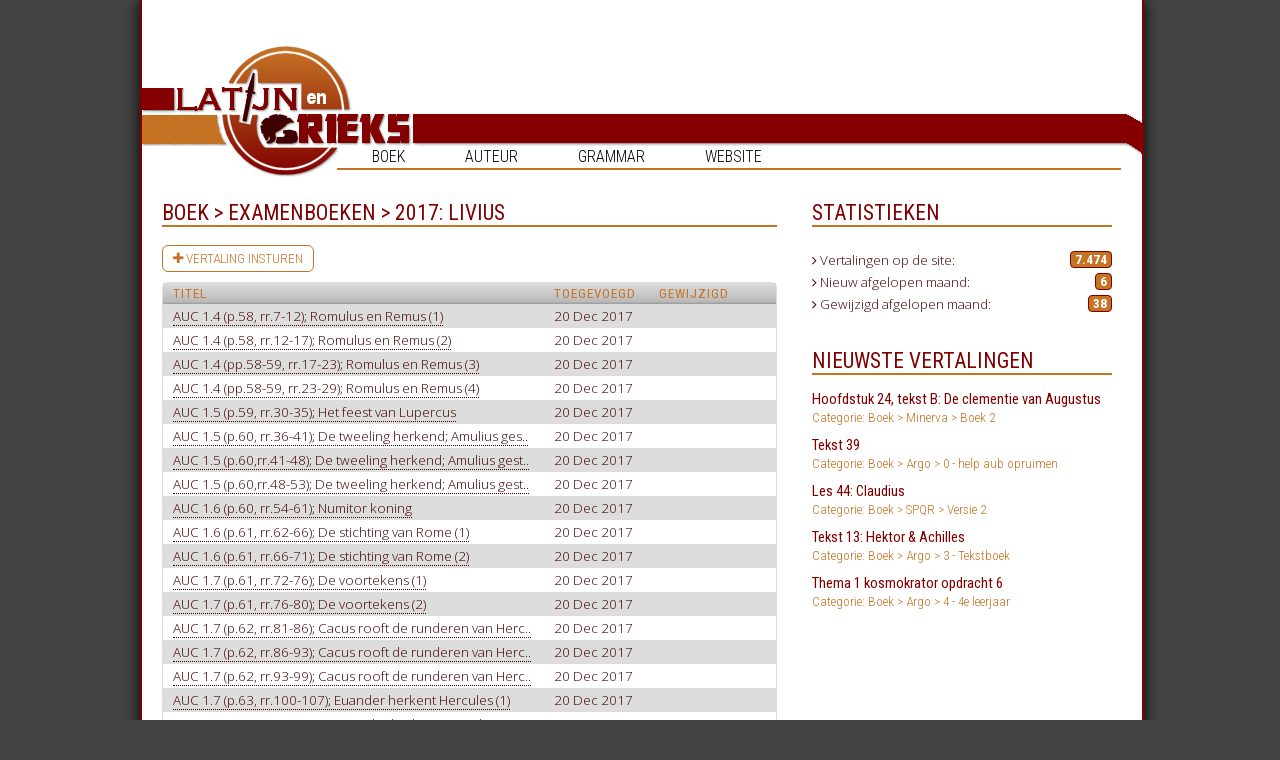

--- FILE ---
content_type: text/html; charset=UTF-8
request_url: https://www.latijnengrieks.com/categorie/examenboeken-2017_livius
body_size: 7104
content:
<!doctype html>

<html>
<head>
<title>Latijn en Grieks . com | Vertalingen van Latijn en Grieks -</title>
<meta name="Language" content="Dutch">
<meta name="Expires" content="7 Days">
<meta name="Robots" content="All">
<meta http-equiv="imagetoolbar" content="no">
<link rel="stylesheet" type="text/css" href="/stylejs/styles.css?2">
<link href='https://fonts.googleapis.com/css?family=Open+Sans:400,300,700' rel='stylesheet' type='text/css'>
<link href='https://fonts.googleapis.com/css?family=Roboto+Condensed:400,300,700' rel='stylesheet' type='text/css'>

<link href="/stylejs/dropdown.css" media="screen" rel="stylesheet" type="text/css" />
<link href="/stylejs/dropdown_theme.css" media="screen" rel="stylesheet" type="text/css" />
<link href="//netdna.bootstrapcdn.com/font-awesome/3.2.1/css/font-awesome.css" rel="stylesheet">

<!-- OUD Global site tag (gtag.js) - Google Analytics -->
<script async src="https://www.googletagmanager.com/gtag/js?id=UA-6565773-1"></script>
<script>
  window.dataLayer = window.dataLayer || [];
  function gtag(){dataLayer.push(arguments);}
  gtag('js', new Date());

  gtag('config', 'UA-6565773-1');
</script>
<!-- Einde Global site tag (gtag.js) - Google Analytics -->

<!-- Global site tag (gtag.js) - Google Analytics -->
<script async src="https://www.googletagmanager.com/gtag/js?id=G-SZGE5J32CG"></script>
<script>
  window.dataLayer = window.dataLayer || [];
  function gtag(){dataLayer.push(arguments);}
  gtag('js', new Date());

  gtag('config', 'G-SZGE5J32CG');
</script>
	
<script src="https://code.jquery.com/jquery-1.10.1.min.js"></script>
<script language="javascript" type="text/javascript" src="/stylejs/scripts.js"></script>
<script language="javascript" type="text/javascript">if(navigator.userAgent.toLowerCase().indexOf("msie")>-1){document.writeln('<link rel="stylesheet" type="text/css" href="/stylejs/styles_ie.css" />');}</script>

<script type="text/javascript" src="//s3-eu-west-1.amazonaws.com/nextdaymedia-ads/videoblaster/latijnengrieks.js"></script>	



    <!-- BEGIN TAG COOKIES NEXT DAY -->
<script>window.ndmtag = window.ndmtag || {};window.ndmtag.cmd = window.ndmtag.cmd || [];</script>
<script async src="https://oneline.nextday.media/static/tags/6005af87275c78571a08880a.js"></script>

	
	<script>
	window.ndmCmpConfig = {
		forceLocale: 'nl',
		customColor: '#800000',
		privacyPolicy: "/disclaimer"
	};
	
	// Define tags
        ndmtag.cmd.push(function() {
            
            ndmtag.defineAdSlot("latijnengrieks.com-front-728x90-atf", {
                type: "appnexus",
                id: 4558207,
                size: [728,90]
            });

            ndmtag.defineAdSlot("latijnengrieks.com-front-300x600", {
                type: "appnexus",
                id: 4558220,
                size: [300,600],
                promoSizes: [[300,250]],
                promoAlignment: "center"
            });

            ndmtag.defineAdSlot("latijnengrieks.com-front-728x90-btf", {
                type: "appnexus",
                id: 9730157,
                size: [728,90]
            });
			
			ndmtag.defineAdSlot("latijnengrieks.com-ros-native", {
                type: "appnexus",
                id: 10944024,
                size: [250,250]
            });
	});
</script>
    <!-- END TAG -->

	    <!-- BEGIN PIXEL TAG -->
<script type="text/javascript" src="https://tags.crwdcntrl.net/c/13663/cc.js?ns=_cc13663" id="LOTCC_13663"></script>
<script type="text/javascript" language="javascript">_cc13663.bcp();</script>		
	    <!-- END PIXEL TAG -->
	
</head>
<body class="category">
    
	<!-- BEGIN TAG Pushup Billboard NEXT DAY -->
   <script src="//ads.nextday.media/pushup-billboard/latijnengrieks.js"></script>
    <!-- END TAG -->
	
<div class="main-container">	
	<div class="mainmenu">
		<ul id="nav" class="dropdown dropdown-horizontal">
			<li>Boek
				<ul>
					<li>Grieks <i class="icon icon-angle-right"></i><ul><li>Argo<i class="icon icon-angle-right"></i><ul><li><a href="/categorie/argo-random">0 - help aub opruimen</a></li><li><a href="/categorie/argo-hulpboek1">1 - Hulpboek 1</a></li><li><a href="/categorie/argo-hulpboek2">2 - Hulpboek 2</a></li><li><a href="/categorie/argo-tekstboek">3 - Tekstboek</a></li><li><a href="/categorie/argo-4eleerjaar">4 - 4e leerjaar</a></li><li><a href="/categorie/argo-5eleerjaar">5 - 5e leerjaar</a></li></ul></li><li>Aurora Grieks<i class="icon icon-angle-right"></i><ul><li><a href="/categorie/aurora_grieks-2e_jaar">2e Jaar</a></li><li><a href="/categorie/aurora_grieks-3e_jaar_1">3e Jaar</a></li></ul></li><li><a href="/categorie/basis">Basis</a></li><li>Chaire<i class="icon icon-angle-right"></i><ul><li><a href="/categorie/chaire-taalboek_1">Taalboek 1</a></li><li><a href="/categorie/chaire-taalboek_2">Taalboek 2</a></li><li><a href="/categorie/chaire-tekstboek_1">Tekstboek 1</a></li><li><a href="/categorie/chaire-tekstboek_2">Tekstboek 2</a></li></ul></li><li>Epauxe<i class="icon icon-angle-right"></i><ul><li><a href="/categorie/epauxe-2e_jaar_2">2e Jaar</a></li><li><a href="/categorie/epauxe-3e_jaar_2">3e Jaar</a></li></ul></li><li>Examenboeken<i class="icon icon-angle-right"></i><ul><li><a href="/categorie/examenboeken_1-2014_plato">2014: Plato</a></li><li><a href="/categorie/examenboeken_1-2018_homerus">2018: Homerus</a></li></ul></li><li>Gephyra<i class="icon icon-angle-right"></i><ul><li><a href="/categorie/gephyra-2e_jaar_3">2e Jaar</a></li><li><a href="/categorie/gephyra-3e_jaar_3">3e Jaar</a></li></ul></li><li>Hellenike<i class="icon icon-angle-right"></i><ul><li><a href="/categorie/hellenike-boek_7">Boek 1</a></li><li><a href="/categorie/hellenike-boek_2_2">Boek 2</a></li><li><a href="/categorie/hellenike-boek_17">Boek 3</a></li><li><a href="/categorie/hellenike-boek_4_3">Boek 4</a></li></ul></li><li>Kosmos<i class="icon icon-angle-right"></i><ul><li><a href="/categorie/kosmos-nieuwe_druk_1">Nieuwe druk</a></li><li><a href="/categorie/kosmos-oude_druk_1">Oude druk</a></li></ul></li><li><a href="/categorie/methodos_grieks">Methodos Grieks</a></li><li>Pallas<i class="icon icon-angle-right"></i><ul><li><a href="/categorie/pallas-druk_1_boek_1">Druk 1: boek 1</a></li><li><a href="/categorie/pallas-druk_1_boek_2">Druk 1: boek 2</a></li><li><a href="/categorie/pallas-druk_1_boek_3">Druk 1: boek 3</a></li><li><a href="/categorie/pallas-druk_2_boek_1">Druk 2: boek 1</a></li><li><a href="/categorie/pallas-druk_2_boek_2">Druk 2: boek 2</a></li><li><a href="/categorie/pallas-druk_2_boek_3">Druk 2: boek 3</a></li><li><a href="/categorie/pallas-druk_3_boek_1">Druk 3: boek 1</a></li><li><a href="/categorie/pallas-druk_4_boek_1">Druk 4: Boek 1</a></li><li><a href="/categorie/pallas-druk_5_boek_2">Druk 5: boek 2</a></li><li><a href="/categorie/pallas-druk_5_boek_3">Druk 5: boek 3</a></li></ul></li><li><a href="/categorie/stathmoi">Stathmoi</a></li><li>Thalassa<i class="icon icon-angle-right"></i><ul><li><a href="/categorie/thalassa-thalassa_1">Thalassa 1</a></li><li><a href="/categorie/thalassa-thalassa_2">Thalassa 2</a></li></ul></li><li><a href="/categorie/tirocinium_graecum">Tirocinium Graecum</a></li><li><a href="/categorie/xenophon_1">Xenophon</a></li></ul></li><li>Latijn <i class="icon icon-angle-right"></i><ul><li>Ascensus<i class="icon icon-angle-right"></i><ul><li><a href="/categorie/ascensus-3e_jaar">3e Jaar</a></li><li><a href="/categorie/ascensus-4e_jaar">4e Jaar</a></li></ul></li><li><a href="/categorie/atrium">Atrium</a></li><li>Aurora Latijn<i class="icon icon-angle-right"></i><ul><li><a href="/categorie/aurora_latijn-1e_jaar">1e Jaar</a></li><li><a href="/categorie/aurora_latijn-2e_jaar_1">2e Jaar</a></li></ul></li><li>Bello Gallico<i class="icon icon-angle-right"></i><ul><li><a href="/categorie/bello_gallico-boek_1">Boek 1</a></li><li><a href="/categorie/bello_gallico-boek_2">Boek 2</a></li><li><a href="/categorie/bello_gallico-boek_3">Boek 3</a></li><li><a href="/categorie/bello_gallico-boek_4">Boek 4</a></li><li><a href="/categorie/bello_gallico-boek_5">Boek 5</a></li><li><a href="/categorie/bello_gallico-boek_6">Boek 6</a></li></ul></li><li>Caesar<i class="icon icon-angle-right"></i><ul><li><a href="/categorie/caesar2-lesboek_1">Lesboek 1</a></li><li><a href="/categorie/caesar2-lesboek_2">Lesboek 2</a></li></ul></li><li>Disco<i class="icon icon-angle-right"></i><ul><li><a href="/categorie/disco-boek_18">Boek 1</a></li><li><a href="/categorie/disco-boek_19">Boek 2</a></li></ul></li><li>Examenboeken<i class="icon icon-angle-right"></i><ul><li><a href="/categorie/examenboeken-2004_vita_activa">2004: Vita Activa</a></li><li><a href="/categorie/examenboeken-2005_mythe_en_moraal">2005: Mythe en Moraal</a></li><li><a href="/categorie/examenboeken-2006_eeuwige_haat_rome_en_carthago">2006: Eeuwige haat: ..</a></li><li><a href="/categorie/examenboeken-2007_aeneas_vergilius">2007: Aeneas Vergilius</a></li><li><a href="/categorie/examenboeken-2008_seneca_en_tacitus">2008: Seneca en Taci..</a></li><li><a href="/categorie/examenboeken-2009_ovidius_als_verteller">2009: Ovidius als ve..</a></li><li><a href="/categorie/examenboeken-2010_cicero">2010: Cicero</a></li><li><a href="/categorie/examenboeken-2011_vergilius">2011: Vergilius</a></li><li><a href="/categorie/examenboeken-2012_livius">2012: Livius</a></li><li><a href="/categorie/examenboeken-2014_ovidius">2014: Ovidius</a></li><li><a href="/categorie/examenboeken-2015_cicero_plinius">2015: Cicero Plinius</a></li><li><a href="/categorie/examenboeken-2016_vergilius">2016: Vergilius</a></li><li><a href="/categorie/examenboeken-2017_livius">2017: Livius</a></li><li><a href="/categorie/examenboeken-2018_cicero_en_seneca">2018: Cicero en Seneca</a></li></ul></li><li><a href="/categorie/fabulae">Fabulae</a></li><li>Fortuna<i class="icon icon-angle-right"></i><ul><li><a href="/categorie/fortuna-boek_1_1">Boek 1</a></li><li><a href="/categorie/fortuna-boek_1_nieuwe_druk">Boek 1 nieuwe druk</a></li><li><a href="/categorie/fortuna-boek_2_1">Boek 2</a></li><li><a href="/categorie/fortuna-boek_2_nieuwe_druk">Boek 2 nieuwe druk</a></li><li><a href="/categorie/fortuna-boek_3_1">Boek 3</a></li><li><a href="/categorie/fortuna-boek_3_nieuwe_druk">Boek 3 nieuwe druk</a></li></ul></li><li><a href="/categorie/lego">Lego</a></li><li><a href="/categorie/liefde_lust_en_leven">Liefde, lust en leven</a></li><li>Lingua Latina<i class="icon icon-angle-right"></i><ul><li><a href="/categorie/lingua_latina-boek_8">Boek 1</a></li><li><a href="/categorie/lingua_latina-boek_9">Boek 2</a></li><li><a href="/categorie/lingua_latina-boek_16">Boek 3</a></li></ul></li><li>Minerva<i class="icon icon-angle-right"></i><ul><li><a href="/categorie/minerva-boek_26">Boek 1</a></li><li><a href="/categorie/minerva-boek_27">Boek 2</a></li></ul></li><li><a href="/categorie/optio">Optio</a></li><li><a href="/categorie/ovidius_en_caesar">Ovidius en Caesar</a></li><li>Pegasus<i class="icon icon-angle-right"></i><ul><li><a href="/categorie/pegasus-boek_25">Boek 1</a></li></ul></li><li><a href="/categorie/perystilium">Perystilium</a></li><li>Phoenix<i class="icon icon-angle-right"></i><ul><li><a href="/categorie/phoenix-boek_10">Boek 1</a></li><li><a href="/categorie/phoenix-boek_11">Boek 2</a></li><li><a href="/categorie/phoenix-boek_3_2">Boek 3</a></li><li><a href="/categorie/phoenix-boek_4_1">Boek 4</a></li></ul></li><li><a href="/categorie/redde_rationem">Redde Rationem</a></li><li>Roma<i class="icon icon-angle-right"></i><ul><li><a href="/categorie/roma-boek_12">Boek 1</a></li><li><a href="/categorie/roma-boek_13">Boek 2</a></li></ul></li><li><a href="/categorie/sapientia">Sapientia</a></li><li>SPQR<i class="icon icon-angle-right"></i><ul><li><a href="/categorie/spqr-spqrversie1">Versie 1</a></li><li><a href="/categorie/spqr-spqrversie2">Versie 2</a></li></ul></li><li>Studium<i class="icon icon-angle-right"></i><ul><li><a href="/categorie/studium-boek_14">Boek 1</a></li><li><a href="/categorie/studium-boek_15">Boek 2</a></li></ul></li><li>Tablinum<i class="icon icon-angle-right"></i><ul><li><a href="/categorie/tablinum-nieuwe_druk">Nieuwe Druk</a></li><li><a href="/categorie/tablinum-oude_druk">Oude Druk</a></li></ul></li><li><a href="/categorie/tirocinium_latinum">Tirocinium Latinum</a></li><li>Tolle lege<i class="icon icon-angle-right"></i><ul><li><a href="/categorie/tolle_lege_1-boek_23">Boek 1</a></li><li><a href="/categorie/tolle_lege_1-boek_24">Boek 2</a></li></ul></li><li><a href="/categorie/transitorium">Transitorium</a></li><li><a href="/categorie/vestibulum">Vestibulum</a></li><li>Via Latina<i class="icon icon-angle-right"></i><ul><li><a href="/categorie/via_latina-boek_1">Boek 1</a></li><li><a href="/categorie/via_latina-boek_2">Boek 2</a></li></ul></li><li>Via Nova<i class="icon icon-angle-right"></i><ul><li><a href="/categorie/via_nova-boek_1_oude_druk">Boek 1 (Oude Druk)</a></li><li><a href="/categorie/via_nova-boek_1_urbs">Boek 1 Urbs</a></li><li><a href="/categorie/via_nova-boek_2_oude_druk">Boek 2 (Oude Druk)</a></li><li><a href="/categorie/via_nova-boek_2_imperium">Boek 2 Imperium</a></li><li><a href="/categorie/via_nova-boek_3_3">Boek 3</a></li><li><a href="/categorie/via_nova-boek_4_2">Boek 4</a></li></ul></li><li>Vivat Roma<i class="icon icon-angle-right"></i><ul><li><a href="/categorie/vivat_roma-boek_20">Boek 1</a></li><li><a href="/categorie/vivat_roma-boek_21">Boek 2</a></li></ul></li></ul></li> 
				</ul>
			</li>

			<li>Auteur
				<ul>
					<li><a href="/categorie/aisopos">Aisopos</a></li><li><a href="/categorie/caesar">Caesar</a></li><li><a href="/categorie/catullus">Catullus</a></li><li><a href="/categorie/cicero">Cicero</a></li><li><a href="/categorie/demosthenes">Demosthenes</a></li><li><a href="/categorie/herodotos">Herodotos</a></li><li><a href="/categorie/homeros">Homeros</a></li><li><a href="/categorie/horatius">Horatius</a></li><li><a href="/categorie/loukios">Loukios</a></li><li><a href="/categorie/lysias">Lysias</a></li><li><a href="/categorie/martialis">Martialis</a></li><li><a href="/categorie/onbekend_verhalen">Onbekend (ver..</a></li><li><a href="/categorie/ovidius">Ovidius</a></li><li><a href="/categorie/plato">Plato</a></li><li><a href="/categorie/plinius">Plinius</a></li><li><a href="/categorie/propertius">Propertius</a></li><li><a href="/categorie/seneca">Seneca</a></li><li><a href="/categorie/sophocles">Sophocles</a></li><li><a href="/categorie/suetonius">Suetonius</a></li><li><a href="/categorie/sulpicia">Sulpicia</a></li><li><a href="/categorie/tacitus">Tacitus</a></li><li><a href="/categorie/vergilius">Vergilius</a></li><li><a href="/categorie/xenophon">Xenophon</a></li>				</ul>
			</li>

			<li>Grammar
				<ul>
					<li><a href="/categorie/algemeen">Algemeen</a></li><li><a href="/categorie/grieks">Grieks</a></li><li><a href="/categorie/latijn">Latijn</a></li>				</ul>
			</li>
			
	<!-- 	<li><a href="http://forum.latijnengrieks.com/index.php">Forum</a></li> -->
			<li>Website
				<ul>
				<li><a href="/gezocht">Gezocht</a></li><li><a href="/disclaimer">Disclaimer</a></li><li><a href="/bewerken/toevoegen">Insturen</a></li><li><a href="/gastenboek">Gastenboek</a></li><li><a href="/faq">FAQ</a></li><li><a href="/contact">Contact</a></li>				</ul>
			</li>
	</div>
	
	<a name="top"></a>
	    
	<div id="bigbanner" style="left:250px;"> 
<!-- BEGIN JS TAG - Latijnengrieks.com - Front - 970x250 < - DO NOT MODIFY -->
    <div id="latijnengrieks.com-front-728x90-atf">
        <script>
            ndmtag.cmd.push(function() {
                ndmtag.display("latijnengrieks.com-front-728x90-atf");
            })
        </script>
    </div>
<!-- END TAG -->
	</div>
	
	<div id="header_lef"><img src="/graphics/header_lef.png" width="80" height="58" alt="Latijn en Grieks.com" title=""></div>
	<div id="header_mid"><a href="/" target="_top" style="border:0;"><img src="/graphics/header_mid.png" width="130" height="131" alt="Latijn en Grieks.com" title="Home"></a></div>
	<div id="header_rig"><img src="/graphics/header_rig.png" width="790" height="40" alt="Latijn en Grieks.com" title=""></div>
	
	<div id="menulijn">&nbsp;</div>
	
	<div id="overall" style="overflow: hidden;">

    	
    	
    	<div id="content"  class="heightExtra" style="float: left;" >  	
    	<!-- hier begint de mooie inhoud //-->
    	
    	
    	<!-- hier eindigt de mooie inhoud //-->
    	
    	
    	<h2>Boek&nbsp;&gt;&nbsp;Examenboeken&nbsp;&gt;&nbsp;2017: Livius</h2>

<div class="buttons"><a class="button" href="/bewerken/toevoegen/153"><i class="icon-plus"></i> Vertaling insturen</a></div><table class='striped' cellspacing="0">
<tr><td class="kopje" width="60%">Titel</td><td class="kopje" width="15%">Toegevoegd</td><td class="kopje" width="15%">Gewijzigd</td></tr>
<tr><tr>
				<td><a href="/vertaling/examenboeken-2017_livius/auc_14_p58_rr7-12_romulus_en_remus_1" target="_top" title="">AUC 1.4 (p.58, rr.7-12); Romulus en Remus (1)</a></td>
				<td>20 Dec 2017</td>
				<td nowrap="nowrap">&nbsp;</td>
			</tr>
<tr>
				<td><a href="/vertaling/examenboeken-2017_livius/auc_14_p58_rr12-17_romulus_en_remus_2" target="_top" title="">AUC 1.4 (p.58, rr.12-17); Romulus en Remus (2)</a></td>
				<td>20 Dec 2017</td>
				<td nowrap="nowrap">&nbsp;</td>
			</tr>
<tr>
				<td><a href="/vertaling/examenboeken-2017_livius/auc_14_pp58-59_rr17-23_romulus_en_remus_3" target="_top" title="">AUC 1.4 (pp.58-59, rr.17-23); Romulus en Remus (3)</a></td>
				<td>20 Dec 2017</td>
				<td nowrap="nowrap">&nbsp;</td>
			</tr>
<tr>
				<td><a href="/vertaling/examenboeken-2017_livius/auc_14_pp58-59_rr23-29_romulus_en_remus_4" target="_top" title="">AUC 1.4 (pp.58-59, rr.23-29); Romulus en Remus (4)</a></td>
				<td>20 Dec 2017</td>
				<td nowrap="nowrap">&nbsp;</td>
			</tr>
<tr>
				<td><a href="/vertaling/examenboeken-2017_livius/auc_15_p59_rr30-35_het_feest_van_lupercus" target="_top" title="">AUC 1.5 (p.59, rr.30-35); Het feest van Lupercus</a></td>
				<td>20 Dec 2017</td>
				<td nowrap="nowrap">&nbsp;</td>
			</tr>
<tr>
				<td><a href="/vertaling/examenboeken-2017_livius/auc_15_p60_rr36-41_de_tweeling_herkend_amulius_gestraft_1" target="_top" title="AUC 1.5 (p.60, rr.36-41); De tweeling herkend; Amulius gestraft (1)">AUC 1.5 (p.60, rr.36-41); De tweeling herkend; Amulius ges..</a></td>
				<td>20 Dec 2017</td>
				<td nowrap="nowrap">&nbsp;</td>
			</tr>
<tr>
				<td><a href="/vertaling/examenboeken-2017_livius/auc_15_p60rr41-48_de_tweeling_herkend_amulius_gestraft_2" target="_top" title="AUC 1.5 (p.60,rr.41-48); De tweeling herkend; Amulius gestraft (2)">AUC 1.5 (p.60,rr.41-48); De tweeling herkend; Amulius gest..</a></td>
				<td>20 Dec 2017</td>
				<td nowrap="nowrap">&nbsp;</td>
			</tr>
<tr>
				<td><a href="/vertaling/examenboeken-2017_livius/auc_15_p60rr48-53_de_tweeling_herkend_amulius_gestraft_3" target="_top" title="AUC 1.5 (p.60,rr.48-53); De tweeling herkend; Amulius gestraft (3)">AUC 1.5 (p.60,rr.48-53); De tweeling herkend; Amulius gest..</a></td>
				<td>20 Dec 2017</td>
				<td nowrap="nowrap">&nbsp;</td>
			</tr>
<tr>
				<td><a href="/vertaling/examenboeken-2017_livius/auc_16_p60_rr54-61_numitor_koning" target="_top" title="">AUC 1.6 (p.60, rr.54-61); Numitor koning</a></td>
				<td>20 Dec 2017</td>
				<td nowrap="nowrap">&nbsp;</td>
			</tr>
<tr>
				<td><a href="/vertaling/examenboeken-2017_livius/auc_16_p61_rr62-66_de_stichting_van_rome_1" target="_top" title="">AUC 1.6 (p.61, rr.62-66); De stichting van Rome (1)</a></td>
				<td>20 Dec 2017</td>
				<td nowrap="nowrap">&nbsp;</td>
			</tr>
<tr>
				<td><a href="/vertaling/examenboeken-2017_livius/auc_16_p61_rr66-71_de_stichting_van_rome_2" target="_top" title="">AUC 1.6 (p.61, rr.66-71); De stichting van Rome (2)</a></td>
				<td>20 Dec 2017</td>
				<td nowrap="nowrap">&nbsp;</td>
			</tr>
<tr>
				<td><a href="/vertaling/examenboeken-2017_livius/auc_17_p61_rr72-76_de_voortekens_1" target="_top" title="">AUC 1.7 (p.61, rr.72-76); De voortekens (1)</a></td>
				<td>20 Dec 2017</td>
				<td nowrap="nowrap">&nbsp;</td>
			</tr>
<tr>
				<td><a href="/vertaling/examenboeken-2017_livius/auc_17_p61_rr76-80_de_voortekens_2" target="_top" title="">AUC 1.7 (p.61, rr.76-80); De voortekens (2)</a></td>
				<td>20 Dec 2017</td>
				<td nowrap="nowrap">&nbsp;</td>
			</tr>
<tr>
				<td><a href="/vertaling/examenboeken-2017_livius/auc_17_p62_rr81-86_cacus_rooft_de_runderen_van_hercules_1" target="_top" title="AUC 1.7 (p.62, rr.81-86); Cacus rooft de runderen van Hercules (1)">AUC 1.7 (p.62, rr.81-86); Cacus rooft de runderen van Herc..</a></td>
				<td>20 Dec 2017</td>
				<td nowrap="nowrap">&nbsp;</td>
			</tr>
<tr>
				<td><a href="/vertaling/examenboeken-2017_livius/auc_17_p62_rr86-93_cacus_rooft_de_runderen_van_hercules_2" target="_top" title="AUC 1.7 (p.62, rr.86-93); Cacus rooft de runderen van Hercules (2)">AUC 1.7 (p.62, rr.86-93); Cacus rooft de runderen van Herc..</a></td>
				<td>20 Dec 2017</td>
				<td nowrap="nowrap">&nbsp;</td>
			</tr>
<tr>
				<td><a href="/vertaling/examenboeken-2017_livius/auc_17_p62_rr93-99_cacus_rooft_de_runderen_van_hercules_3" target="_top" title="AUC 1.7 (p.62, rr.93-99); Cacus rooft de runderen van Hercules (3)">AUC 1.7 (p.62, rr.93-99); Cacus rooft de runderen van Herc..</a></td>
				<td>20 Dec 2017</td>
				<td nowrap="nowrap">&nbsp;</td>
			</tr>
<tr>
				<td><a href="/vertaling/examenboeken-2017_livius/auc_17_p63_rr100-107_euander_herkent_hercules_1" target="_top" title="">AUC 1.7 (p.63, rr.100-107); Euander herkent Hercules (1)</a></td>
				<td>20 Dec 2017</td>
				<td nowrap="nowrap">&nbsp;</td>
			</tr>
<tr>
				<td><a href="/vertaling/examenboeken-2017_livius/auc_17_p63_rr_107-112_euander_herkent_hercules_2" target="_top" title="">AUC 1.7 (p.63, rr. 107-112); Euander herkent Hercules (2)</a></td>
				<td>20 Dec 2017</td>
				<td nowrap="nowrap">&nbsp;</td>
			</tr>
<tr>
				<td><a href="/vertaling/examenboeken-2017_livius/auc_112_p66_rr143-148_de_strijd_tussen_sabijnen_en_romeinen_1" target="_top" title="AUC 1.12 (p.66, rr.143-148); De strijd tussen Sabijnen en Romeinen (1)">AUC 1.12 (p.66, rr.143-148); De strijd tussen Sabijnen en ..</a></td>
				<td>20 Dec 2017</td>
				<td nowrap="nowrap">&nbsp;</td>
			</tr>
<tr>
				<td><a href="/vertaling/examenboeken-2017_livius/auc_112_p66_rr148-155_de_strijd_tussen_sabijnen_en_romeinen_2" target="_top" title="AUC 1.12 (p.66, rr.148-155); De strijd tussen Sabijnen en Romeinen (2)">AUC 1.12 (p.66, rr.148-155); De strijd tussen Sabijnen en ..</a></td>
				<td>20 Dec 2017</td>
				<td nowrap="nowrap">&nbsp;</td>
			</tr>
<tr>
				<td><a href="/vertaling/examenboeken-2017_livius/auc_112_p66_rr_155-159_de_strijd_tussen_sabijnen_en_romeinen_3" target="_top" title="AUC 1.12 (p.66, rr. 155-159); De strijd tussen Sabijnen en Romeinen (3)">AUC 1.12 (p.66, rr. 155-159); De strijd tussen Sabijnen en..</a></td>
				<td>20 Dec 2017</td>
				<td nowrap="nowrap">&nbsp;</td>
			</tr>
<tr>
				<td><a href="/vertaling/examenboeken-2017_livius/auc_112_p67_rr_160-165_het_optreden_van_mettius_curtius_1" target="_top" title="AUC 1.12 (p.67, rr. 160-165); Het optreden van Mettius Curtius (1)">AUC 1.12 (p.67, rr. 160-165); Het optreden van Mettius Cur..</a></td>
				<td>20 Dec 2017</td>
				<td nowrap="nowrap">&nbsp;</td>
			</tr>
<tr>
				<td><a href="/vertaling/examenboeken-2017_livius/auc_112_p67_rr165-171_het_optreden_van_mettius_curtius_2" target="_top" title="AUC 1.12 (p.67, rr.165-171); Het optreden van Mettius Curtius (2)">AUC 1.12 (p.67, rr.165-171); Het optreden van Mettius Curt..</a></td>
				<td>20 Dec 2017</td>
				<td nowrap="nowrap">&nbsp;</td>
			</tr>
<tr>
				<td><a href="/vertaling/examenboeken-2017_livius/auc_115_p70_rr208-215_romulusrsquo_daden" target="_top" title="">AUC 1.15 (p.70, rr.208-215); Romulus&rsquo; daden</a></td>
				<td>20 Dec 2017</td>
				<td nowrap="nowrap">&nbsp;</td>
			</tr>
<tr>
				<td><a href="/vertaling/examenboeken-2017_livius/auc_116_p71_rr216-223_zijn_dood_en_apotheose_1" target="_top" title="">AUC 1.16 (p.71, rr.216-223); Zijn dood en apotheose (1)</a></td>
				<td>20 Dec 2017</td>
				<td nowrap="nowrap">&nbsp;</td>
			</tr>
<tr>
				<td><a href="/vertaling/examenboeken-2017_livius/auc_116_p71_rr223-228_zijn_dood_en_apotheose_2" target="_top" title="">AUC 1.16 (p.71, rr.223-228); Zijn dood en apotheose (2)</a></td>
				<td>20 Dec 2017</td>
				<td nowrap="nowrap">&nbsp;</td>
			</tr>
<tr>
				<td><a href="/vertaling/examenboeken-2017_livius/auc_116_p71_rr229-233_proculus_iulius_redt_de_situatie_1" target="_top" title="AUC 1.16 (p.71, rr.229-233); Proculus Iulius redt de situatie (1)">AUC 1.16 (p.71, rr.229-233); Proculus Iulius redt de situa..</a></td>
				<td>20 Dec 2017</td>
				<td nowrap="nowrap">&nbsp;</td>
			</tr>
<tr>
				<td><a href="/vertaling/examenboeken-2017_livius/auc_116_p71_rr233-238_proculus_julius_redt_de_situatie_2" target="_top" title="AUC 1.16 (p.71, rr.233-238); Proculus Julius redt de situatie (2)">AUC 1.16 (p.71, rr.233-238); Proculus Julius redt de situa..</a></td>
				<td>20 Dec 2017</td>
				<td nowrap="nowrap">&nbsp;</td>
			</tr>
<tr>
				<td><a href="/vertaling/examenboeken-2017_livius/auc_134_p112_rr107-111_lucumo_1" target="_top" title="">AUC 1.34 (p.112, rr.107-111); Lucumo (1)</a></td>
				<td>20 Dec 2017</td>
				<td nowrap="nowrap">&nbsp;</td>
			</tr>
<tr>
				<td><a href="/vertaling/examenboeken-2017_livius/auc_134_p112_rr111-116_lucumo_2" target="_top" title="">AUC 1.34 (p.112, rr.111-116); Lucumo  (2)</a></td>
				<td>20 Dec 2017</td>
				<td nowrap="nowrap">&nbsp;</td>
			</tr>
<tr>
				<td><a href="/vertaling/examenboeken-2017_livius/auc_134_p112_rr117-122_tanaquil_de_vrouw_achter_tarquinius_1" target="_top" title="AUC 1.34 (p.112, rr.117-122); Tanaquil: de vrouw achter Tarquinius (1)">AUC 1.34 (p.112, rr.117-122); Tanaquil: de vrouw achter Ta..</a></td>
				<td>20 Dec 2017</td>
				<td nowrap="nowrap">&nbsp;</td>
			</tr>
<tr>
				<td><a href="/vertaling/examenboeken-2017_livius/auc_134_p112_rr122-128_tanaquil_de_vrouw_achter_tarquinius_2" target="_top" title="AUC 1.34 (p.112, rr.122-128); Tanaquil: de vrouw achter Tarquinius (2)">AUC 1.34 (p.112, rr.122-128); Tanaquil: de vrouw achter Ta..</a></td>
				<td>20 Dec 2017</td>
				<td nowrap="nowrap">&nbsp;</td>
			</tr>
<tr>
				<td><a href="/vertaling/examenboeken-2017_livius/auc_134_p113_rr129-136_een_voorteken" target="_top" title="">AUC 1.34 (p.113, rr.129-136); Een voorteken</a></td>
				<td>20 Dec 2017</td>
				<td nowrap="nowrap">&nbsp;</td>
			</tr>
<tr>
				<td><a href="/vertaling/examenboeken-2017_livius/auc_134_p114_rr137-145_een_nieuw_leven_een_nieuwe_naam" target="_top" title="AUC 1.34 (p.114, rr.137-145); Een nieuw leven, een nieuwe naam">AUC 1.34 (p.114, rr.137-145); Een nieuw leven, een nieuwe ..</a></td>
				<td>20 Dec 2017</td>
				<td nowrap="nowrap">&nbsp;</td>
			</tr>
<tr>
				<td><a href="/vertaling/examenboeken-2017_livius/auc_139_p114_rr146-151_het_wonderteken_1" target="_top" title="">AUC 1.39 (p.114, rr.146-151); Het wonderteken (1)</a></td>
				<td>20 Dec 2017</td>
				<td nowrap="nowrap">&nbsp;</td>
			</tr>
<tr>
				<td><a href="/vertaling/examenboeken-2017_livius/auc_139_p114_rr151-155_het_wonderteken_2" target="_top" title="">AUC 1.39 (p.114, rr.151-155); Het wonderteken (2)</a></td>
				<td>20 Dec 2017</td>
				<td nowrap="nowrap">&nbsp;</td>
			</tr>
<tr>
				<td><a href="/vertaling/examenboeken-2017_livius/auc_139_p115_rr156-160_de_gevolgen_voor_servius" target="_top" title="">AUC 1.39 (p.115, rr.156-160); De gevolgen voor Servius</a></td>
				<td>20 Dec 2017</td>
				<td nowrap="nowrap">&nbsp;</td>
			</tr>
<tr>
				<td><a href="/vertaling/examenboeken-2017_livius/auc_139_p115_rr161-168_serviusrsquo_afkomst" target="_top" title="">AUC 1.39 (p.115, rr.161-168); Servius&rsquo; afkomst</a></td>
				<td>20 Dec 2017</td>
				<td nowrap="nowrap">&nbsp;</td>
			</tr>
<tr>
				<td><a href="/vertaling/examenboeken-2017_livius/auc_145_p116_rr176-181_de_tempel_van_diana_2" target="_top" title="">AUC 1.45 (p.116, rr.176-181); De tempel van Diana (2)</a></td>
				<td>20 Dec 2017</td>
				<td nowrap="nowrap">&nbsp;</td>
			</tr>
<tr>
				<td><a href="/vertaling/examenboeken-2017_livius/auc_145_p116_rr181-187_de_tempel_van_diana_3" target="_top" title="">AUC 1.45 (p.116, rr.181-187); De tempel van Diana (3)</a></td>
				<td>20 Dec 2017</td>
				<td nowrap="nowrap">&nbsp;</td>
			</tr>
<tr>
				<td><a href="/vertaling/examenboeken-2017_livius/auc_145_p116_rr187-194_de_tempel_van_diana_4" target="_top" title="">AUC 1.45 (p.116, rr.187-194); De tempel van Diana (4)</a></td>
				<td>20 Dec 2017</td>
				<td nowrap="nowrap">&nbsp;</td>
			</tr>
<tr>
				<td><a href="/vertaling/examenboeken-2017_livius/auc_145_pp115-116_rr170-176_de_tempel_van_diana_1" target="_top" title="">AUC 1.45 (pp.115-116, rr.170-176); De tempel van Diana (1)</a></td>
				<td>20 Dec 2017</td>
				<td nowrap="nowrap">&nbsp;</td>
			</tr>
<tr>
				<td><a href="/vertaling/examenboeken-2017_livius/auc_156_p117_rr195-205_bouwactiviteiten_en_kolonisatie" target="_top" title="AUC 1.56 (p.117, rr.195-205); Bouwactiviteiten en kolonisatie">AUC 1.56 (p.117, rr.195-205); Bouwactiviteiten en kolonisa..</a></td>
				<td>20 Dec 2017</td>
				<td nowrap="nowrap">&nbsp;</td>
			</tr>
<tr>
				<td><a href="/vertaling/examenboeken-2017_livius/auc_156_p117_rr206-212_een_verontrustend_voorteken" target="_top" title="">AUC 1.56 (p.117, rr.206-212); Een verontrustend voorteken</a></td>
				<td>20 Dec 2017</td>
				<td nowrap="nowrap">&nbsp;</td>
			</tr>
<tr>
				<td><a href="/vertaling/examenboeken-2017_livius/auc_156_p118_rr213-218_raadpleging_orakel_delphi_1" target="_top" title="">AUC 1.56 (p.118, rr.213-218); Raadpleging orakel Delphi (1)</a></td>
				<td>20 Dec 2017</td>
				<td nowrap="nowrap">&nbsp;</td>
			</tr>
<tr>
				<td><a href="/vertaling/examenboeken-2017_livius/auc_156_p118_rr218-224_raadpleging_orakel_delphi_2" target="_top" title="">AUC 1.56 (p.118, rr.218-224); Raadpleging orakel Delphi (2)</a></td>
				<td>20 Dec 2017</td>
				<td nowrap="nowrap">&nbsp;</td>
			</tr>
<tr>
				<td><a href="/vertaling/examenboeken-2017_livius/auc_156_p119_rr225-228_de_fatale_vraag_1" target="_top" title="">AUC 1.56 (p.119, rr.225-228); De fatale vraag (1)</a></td>
				<td>20 Dec 2017</td>
				<td nowrap="nowrap">&nbsp;</td>
			</tr>
<tr>
				<td><a href="/vertaling/examenboeken-2017_livius/auc_156_p119_rr228-234_de_fatale_vraag_2" target="_top" title="">AUC 1.56 (p.119, rr.228-234); De fatale vraag (2)</a></td>
				<td>20 Dec 2017</td>
				<td nowrap="nowrap">&nbsp;</td>
			</tr>
<tr>
				<td><a href="/vertaling/examenboeken-2017_livius/auc_76_p139_rr49-56_marcus_curtius_offert_zich_op_1" target="_top" title="">AUC 7.6 (p.139, rr.49-56); Marcus Curtius offert zich op (1)</a></td>
				<td>20 Dec 2017</td>
				<td nowrap="nowrap">&nbsp;</td>
			</tr>
<tr>
				<td><a href="/vertaling/examenboeken-2017_livius/auc_76_p139_rr56-64_marcus_curtius_offert_zich_op_2" target="_top" title="">AUC 7.6 (p.139, rr.56-64); Marcus Curtius offert zich op (2)</a></td>
				<td>20 Dec 2017</td>
				<td nowrap="nowrap">&nbsp;</td>
			</tr>
<tr>
				<td><a href="/vertaling/examenboeken-2017_livius/auc_2257_p143_rr123-128_vestaalse_maagden_in_overtreding_1" target="_top" title="AUC 22.57 (p.143, rr.123-128); Vestaalse maagden in overtreding (1)">AUC 22.57 (p.143, rr.123-128); Vestaalse maagden in overtr..</a></td>
				<td>20 Dec 2017</td>
				<td nowrap="nowrap">&nbsp;</td>
			</tr>
<tr>
				<td><a href="/vertaling/examenboeken-2017_livius/auc_2257_p143_rr128-135_vestaalse_maagden_in_overtreding_2" target="_top" title="AUC 22.57 (p.143, rr.128-135); Vestaalse maagden in overtreding (2)">AUC 22.57 (p.143, rr.128-135); Vestaalse maagden in overtr..</a></td>
				<td>20 Dec 2017</td>
				<td nowrap="nowrap">&nbsp;</td>
			</tr>
<tr>
				<td><a href="/vertaling/examenboeken-2017_livius/auc_2311_p144_rr136-142_het_antwoord_van_het_orakel_hellip_1" target="_top" title="AUC 23.11 (p.144, rr.136-142); Het antwoord van het orakel &hellip; (1)">AUC 23.11 (p.144, rr.136-142); Het antwoord van het orakel..</a></td>
				<td>20 Dec 2017</td>
				<td nowrap="nowrap">&nbsp;</td>
			</tr>
<tr>
				<td><a href="/vertaling/examenboeken-2017_livius/auc_2311_p144_rr142-150_het_antwoord_van_het_orakel_hellip_2" target="_top" title="AUC 23.11 (p.144, rr.142-150); Het antwoord van het orakel &hellip; (2)">AUC 23.11 (p.144, rr.142-150); Het antwoord van het orakel..</a></td>
				<td>20 Dec 2017</td>
				<td nowrap="nowrap">&nbsp;</td>
			</tr>
<tr>
				<td><a href="/vertaling/examenboeken-2017_livius/auc_2914_p152_rr280-285_wie_is_de_beste_man_1" target="_top" title="">AUC 29.14 (p.152, rr.280-285); Wie is de beste man? (1)</a></td>
				<td>20 Dec 2017</td>
				<td nowrap="nowrap">&nbsp;</td>
			</tr>
<tr>
				<td><a href="/vertaling/examenboeken-2017_livius/auc_2914_p152_rr285-290_wie_is_de_beste_man_2" target="_top" title="">AUC 29.14 (p.152, rr.285-290); Wie is de beste man? (2)</a></td>
				<td>20 Dec 2017</td>
				<td nowrap="nowrap">&nbsp;</td>
			</tr>
<tr>
				<td><a href="/vertaling/examenboeken-2017_livius/auc_2914_p152_rr291-297_de_moedergodin_arriveert_1" target="_top" title="">AUC 29.14 (p.152, rr.291-297); De Moedergodin arriveert (1)</a></td>
				<td>20 Dec 2017</td>
				<td nowrap="nowrap">&nbsp;</td>
			</tr>
<tr>
				<td><a href="/vertaling/examenboeken-2017_livius/auc_2914_p152_rr297-302_de_moedergodin_arriveert_2" target="_top" title="">AUC 29.14 (p.152, rr.297-302); De Moedergodin arriveert (2)</a></td>
				<td>20 Dec 2017</td>
				<td nowrap="nowrap">&nbsp;</td>
			</tr>
<tr>
				<td><a href="/vertaling/examenboeken-2017_livius/auc_399_p165_rr35-42_aebutius_en_hispala_1" target="_top" title="">AUC 39.9 (p.165, rr.35-42); Aebutius en Hispala (1)</a></td>
				<td>20 Dec 2017</td>
				<td nowrap="nowrap">20 Dec 2017 (1x)</td>
			</tr>
<tr>
				<td><a href="/vertaling/examenboeken-2017_livius/auc_399_p165_rr42-48_aebutius_en_hispala_2" target="_top" title="">AUC 39.9 (p.165, rr.42-48); Aebutius en Hispala (2)</a></td>
				<td>20 Dec 2017</td>
				<td nowrap="nowrap">&nbsp;</td>
			</tr>
<tr>
				<td><a href="/vertaling/examenboeken-2017_livius/auc_399_p165_rr48-54_aebutius_en_hispala_3" target="_top" title="">AUC 39.9 (p.165, rr.48-54); Aebutius en Hispala (3)</a></td>
				<td>20 Dec 2017</td>
				<td nowrap="nowrap">&nbsp;</td>
			</tr>
<tr>
				<td><a href="/vertaling/examenboeken-2017_livius/auc_3910_p166_rr55-62_hispalarsquos_waarschuwing_1" target="_top" title="AUC 39.10 (p.166, rr.55-62); Hispala&rsquo;s waarschuwing (1)">AUC 39.10 (p.166, rr.55-62); Hispala&rsquo;s waarschuwing ..</a></td>
				<td>20 Dec 2017</td>
				<td nowrap="nowrap">&nbsp;</td>
			</tr>
<tr>
				<td><a href="/vertaling/examenboeken-2017_livius/auc_3910_p166_rr62-69_hispalarsquos_waarschuwing_2" target="_top" title="AUC 39.10 (p.166, rr.62-69); Hispala&rsquo;s waarschuwing (2)">AUC 39.10 (p.166, rr.62-69); Hispala&rsquo;s waarschuwing ..</a></td>
				<td>20 Dec 2017</td>
				<td nowrap="nowrap">&nbsp;</td>
			</tr>
<tr>
				<td><a href="/vertaling/examenboeken-2017_livius/auc_3910_p166_rr69-76_hispalarsquos_waarschuwing_3" target="_top" title="AUC 39.10 (p.166, rr.69-76); Hispala&rsquo;s waarschuwing (3)">AUC 39.10 (p.166, rr.69-76); Hispala&rsquo;s waarschuwing ..</a></td>
				<td>20 Dec 2017</td>
				<td nowrap="nowrap">&nbsp;</td>
			</tr>
<tr>
				<td><a href="/vertaling/examenboeken-2017_livius/auc_3911_p167_rr77-82_aebutius_doet_aangifte_bij_de_consul_1" target="_top" title="AUC 39.11 (p.167, rr.77-82); Aebutius doet aangifte bij de consul (1)">AUC 39.11 (p.167, rr.77-82); Aebutius doet aangifte bij de..</a></td>
				<td>20 Dec 2017</td>
				<td nowrap="nowrap">&nbsp;</td>
			</tr>
<tr>
				<td><a href="/vertaling/examenboeken-2017_livius/auc_3911_p167_rr82-90_aebutius_doet_aangifte_bij_de_consul_2" target="_top" title="AUC 39.11 (p.167, rr.82-90); Aebutius doet aangifte bij de consul (2)">AUC 39.11 (p.167, rr.82-90); Aebutius doet aangifte bij de..</a></td>
				<td>20 Dec 2017</td>
				<td nowrap="nowrap">&nbsp;</td>
			</tr>
<tr>
				<td><a href="/vertaling/examenboeken-2017_livius/auc_3911_p167_rr90-95_aebutius_doet_aangifte_bij_de_consul_3" target="_top" title="AUC 39.11 (p.167, rr.90-95); Aebutius doet aangifte bij de consul (3)">AUC 39.11 (p.167, rr.90-95); Aebutius doet aangifte bij de..</a></td>
				<td>20 Dec 2017</td>
				<td nowrap="nowrap">&nbsp;</td>
			</tr>
<tr>
				<td><a href="/vertaling/examenboeken-2017_livius/auc_3912_p168_rr96-102_hispala_ontboden_1" target="_top" title="">AUC 39.12 (p.168, rr.96-102); Hispala ontboden (1)</a></td>
				<td>20 Dec 2017</td>
				<td nowrap="nowrap">&nbsp;</td>
			</tr>
<tr>
				<td><a href="/vertaling/examenboeken-2017_livius/auc_3912_p168_rr102-105_hispala_ontboden_2" target="_top" title="">AUC 39.12 (p.168, rr.102-105); Hispala ontboden (2)</a></td>
				<td>20 Dec 2017</td>
				<td nowrap="nowrap">&nbsp;</td>
			</tr>
<tr>
				<td><a href="/vertaling/examenboeken-2017_livius/auc_3912_p168_rr105-112_hispala_ontboden_3" target="_top" title="">AUC 39.12 (p.168, rr.105-112); Hispala ontboden (3)</a></td>
				<td>20 Dec 2017</td>
				<td nowrap="nowrap">&nbsp;</td>
			</tr>
<tr>
				<td><a href="/vertaling/examenboeken-2017_livius/auc_3913_p168_rr113-119_hispalarsquos_onthullingen_1" target="_top" title="AUC 39.13 (p.168, rr.113-119); Hispala&rsquo;s onthullingen (1)">AUC 39.13 (p.168, rr.113-119); Hispala&rsquo;s onthullinge..</a></td>
				<td>20 Dec 2017</td>
				<td nowrap="nowrap">&nbsp;</td>
			</tr>
<tr>
				<td><a href="/vertaling/examenboeken-2017_livius/auc_3913_p169_rr120-126_hispalarsquos_onthullingen_2" target="_top" title="AUC 39.13 (p.169, rr.120-126); Hispala&rsquo;s onthullingen (2)">AUC 39.13 (p.169, rr.120-126); Hispala&rsquo;s onthullinge..</a></td>
				<td>20 Dec 2017</td>
				<td nowrap="nowrap">&nbsp;</td>
			</tr>
<tr>
				<td><a href="/vertaling/examenboeken-2017_livius/auc_3913_p169_rr127-135_hispalarsquos_onthullingen_3" target="_top" title="AUC 39.13 (p.169, rr.127-135); Hispala&rsquo;s onthullingen (3)">AUC 39.13 (p.169, rr.127-135); Hispala&rsquo;s onthullinge..</a></td>
				<td>20 Dec 2017</td>
				<td nowrap="nowrap">&nbsp;</td>
			</tr>
<tr>
				<td><a href="/vertaling/examenboeken-2017_livius/auc_3913_p170_rr141-147_hispalarsquos_onthullingen_5" target="_top" title="AUC 39.13 (p.170, rr.141-147); Hispala&rsquo;s onthullingen (5)">AUC 39.13 (p.170, rr.141-147); Hispala&rsquo;s onthullinge..</a></td>
				<td>20 Dec 2017</td>
				<td nowrap="nowrap">&nbsp;</td>
			</tr>
<tr>
				<td><a href="/vertaling/examenboeken-2017_livius/auc_3913_pp169-170_rr135-141_hispalarsquos_onthullingen_4" target="_top" title="AUC 39.13 (pp.169-170, rr.135-141); Hispala&rsquo;s onthullingen (4)">AUC 39.13 (pp.169-170, rr.135-141); Hispala&rsquo;s onthul..</a></td>
				<td>20 Dec 2017</td>
				<td nowrap="nowrap">&nbsp;</td>
			</tr>
<tr>
				<td><a href="/vertaling/examenboeken-2017_livius/auc_3914_p171_rr156-161_consul_postumius_licht_de_senaat_in_2" target="_top" title="AUC 39.14 (p.171, rr.156-161); Consul Postumius licht de senaat in (2)">AUC 39.14 (p.171, rr.156-161); Consul Postumius licht de s..</a></td>
				<td>20 Dec 2017</td>
				<td nowrap="nowrap">&nbsp;</td>
			</tr>
<tr>
				<td><a href="/vertaling/examenboeken-2017_livius/auc_3914_p171_rr162-169_consul_postumius_licht_de_senaat_in_3" target="_top" title="AUC 39.14 (p.171, rr.162-169); Consul Postumius licht de senaat in (3)">AUC 39.14 (p.171, rr.162-169); Consul Postumius licht de s..</a></td>
				<td>20 Dec 2017</td>
				<td nowrap="nowrap">&nbsp;</td>
			</tr>
<tr>
				<td><a href="/vertaling/examenboeken-2017_livius/auc_3914_p171_rr170-176_consul_postumius_licht_de_senaat_in_4" target="_top" title="AUC 39.14 (p.171, rr.170-176); Consul Postumius licht de senaat in (4)">AUC 39.14 (p.171, rr.170-176); Consul Postumius licht de s..</a></td>
				<td>20 Dec 2017</td>
				<td nowrap="nowrap">&nbsp;</td>
			</tr>
<tr>
				<td><a href="/vertaling/examenboeken-2017_livius/auc_3914_pp170-171_rr148-156_consul_postumius_licht_de_senaat_in_1" target="_top" title="AUC 39.14 (pp.170-171, rr.148-156); Consul Postumius licht de senaat in (1)">AUC 39.14 (pp.170-171, rr.148-156); Consul Postumius licht..</a></td>
				<td>20 Dec 2017</td>
				<td nowrap="nowrap">&nbsp;</td>
			</tr>
</table>
   
<!-- BEGIN JS TAG - Latijnengrieks.com - ROS - Native < - DO NOT MODIFY -->
	<div id="latijnengrieks.com-ros-native">
        <script>
            ndmtag.cmd.push(function() {
                ndmtag.display("latijnengrieks.com-ros-native");
            })
        </script>
    </div>
<!-- END TAG -->
			
	</div>
    	
	
	   <div id="contentRechts" class="heightExtra">
	
    	<div id="indexContainerRechts">
    	
        	<div class="floated lijstblok">
        			<h2>Statistieken</h2>
            	<div class="kaderRechts">
            				
            				<p>
            					<i class="icon-angle-right"></i> Vertalingen op de site: <strong>7.474</strong>
            				</p>
            				
            				<p>
            					<i class="icon-angle-right"></i> Nieuw afgelopen maand: <strong>6</strong>
            				</p>
            					
            				<p>	
            					<i class="icon-angle-right"></i> Gewijzigd afgelopen maand: <strong>38</strong>
            				</p>					
            		</div>
            	</div>
            	
            	<div class="center ad">
<!-- BEGIN JS TAG - Latijnengrieks.com - Front - 300x600 < - DO NOT MODIFY -->
    <div id="latijnengrieks.com-front-300x600">
        <script>
            ndmtag.cmd.push(function() {
                ndmtag.display("latijnengrieks.com-front-300x600");
            })
        </script>
    </div>
<!-- END TAG -->
            	</div>
        		
        	   <div class="floated lijstblok">
        			<h2>Nieuwste vertalingen</h2>
        			<a href="/vertaling/minerva-boek_27/hoofdstuk_24_tekst_b_de_clementie_van_augustus" target="_top">Hoofdstuk 24, tekst B: De clementie van Augustus<br /><span>Categorie: Boek&nbsp;&gt;&nbsp;Minerva&nbsp;&gt;&nbsp;Boek 2</span></a>
<a href="/vertaling/argo-random/tekst_39" target="_top">Tekst 39<br /><span>Categorie: Boek&nbsp;&gt;&nbsp;Argo&nbsp;&gt;&nbsp;0 - help aub opruimen</span></a>
<a href="/vertaling/spqr-spqrversie2/les_44_claudius" target="_top">Les 44: Claudius<br /><span>Categorie: Boek&nbsp;&gt;&nbsp;SPQR&nbsp;&gt;&nbsp;Versie 2</span></a>
<a href="/vertaling/argo-tekstboek/tekst_13_hektor_achilles" target="_top">Tekst 13: Hektor &amp; Achilles<br /><span>Categorie: Boek&nbsp;&gt;&nbsp;Argo&nbsp;&gt;&nbsp;3 - Tekstboek</span></a>
<a href="/vertaling/argo-4eleerjaar/thema_1_kosmokrator_opdracht_6" target="_top">Thema 1 kosmokrator opdracht 6<br /><span>Categorie: Boek&nbsp;&gt;&nbsp;Argo&nbsp;&gt;&nbsp;4 - 4e leerjaar</span></a>
        		</div>
        	
    <!--      		<div class="floated lijstblok">
        			<h2>Recentste forum posts</h2>
        			<a href="http://forum.latijnengrieks.com/viewtopic.php?p=156693#156693" target="_top">Automatische werkwoordvervoeger<br /><span>Categorie: Latijn</span></a>
<a href="http://forum.latijnengrieks.com/viewtopic.php?p=156692#156692" target="_top">Het allerbeste woordenboek<br /><span>Categorie: Latijn</span></a>
<a href="http://forum.latijnengrieks.com/viewtopic.php?p=156677#156677" target="_top">Norton.com/Setup - How to install Norton setup?<br /><span>Categorie: Algemeen Klassieke Talen</span></a>
<a href="http://forum.latijnengrieks.com/viewtopic.php?p=156676#156676" target="_top">Norton.com/Setup - How to activate Norton product?<br /><span>Categorie: Overige vakken</span></a>
<a href="http://forum.latijnengrieks.com/viewtopic.php?p=156675#156675" target="_top">office.com/setup - download Office Setup on your..<br /><span>Categorie: Grieks</span></a>
        		</div>
        	-->
			
        	</div>
    	
    	
    	</div>

    	
    	<hr style="width: 100%; clear: both; opacity:0;">
    	
    <!--   End overall	 -->
	</div>
	

	
	<div id="footer" style="clear: both;">
	
<!-- BEGIN JS TAG - Latijnengrieks.com - Front - 970x250 < - DO NOT MODIFY -->
    <div id="latijnengrieks.com-front-728x90-btf">
        <script>
            ndmtag.cmd.push(function() {
                ndmtag.display("latijnengrieks.com-front-728x90-btf");
            })
        </script>
    </div>
<!-- END TAG -->
		
		<P></P>
		
		&copy; 2025 Latijn en Grieks.com | <a href="/login" target="_top">inloggen</a>	
	</div>

</div><!-- main-container	 -->


	
</body>
</html>

<!-- dag //-->

--- FILE ---
content_type: text/css
request_url: https://www.latijnengrieks.com/stylejs/styles.css?2
body_size: 2654
content:
/* design by Rens van Dongen | latijnengrieks@mosymuis.nl | copyright 2005 */

body {
/*	background: #FFFFFF url('./../graphics/background.png') repeat scroll top left;*/
	background:		#444;
	text-align: 	left;
	vertical-align: top;
}

body, input, textarea, select, tr {
	font-family: 'Open Sans', sans-serif;
	font-size: 10pt;
	font-weight:	300;	
	color: #400000;
	border: 0;
}

html, body, img, table, td, form {
	padding: 0;
	margin: 0;
	border: 0;
	vertical-align: top;
}

td {
	padding: 3px;
}

a:link, a:visited, a:active, a:hover { 
	color: #400000;
	text-decoration:none;
	border-bottom: 1px dotted #400000;
}

a:hover {
	color: #C67424;
	border-color: #C67424;
}

input.text, input.file, textarea, select {
	padding: 1px 10px;
	border: 1px solid #000000;
	background-color: #FCF2E8;
	width: 98%;
	margin: 1px 0;
}

textarea {
	width: 100%;
}

select {
	padding: 3px 1px;
	cursor: pointer;
}

input.radio, input.checkbox, input.submit, label {
	cursor: pointer;
	border: 0;
}

input.checkbox, input.radio {
	background: none;
}

input.submit {
	background-color: #FFFFFF;
	color: #000000;
	font-weight: bold;
	padding: 2px;
	width: 200px;
	border: 2px dotted #000000;
	text-align: center;
}

input:focus, select:focus, textarea:focus, input.submit:hover {
	background-color: #FFFFFF;
}

oCMenu {}

.menu, .menu_over {
	position: absolute;
	color: #C67424;
	font-family: 'Open Sans', sans-serif;
	font-weight: bold;
	text-transform: uppercase;
	letter-spacing: .4px;
	z-index: 4;
	cursor: default;
	font-size: 10.5pt;
}

.menu_over {
	cursor: pointer;
	color: #800000;
}

.menu a:link, .menu a:visited, .menu a:active, .menu a:hover {
	color: #C67424;
	border: 0;
	text-decoration: none;
}

.menu a:hover {
	color: #800000;
	border: 0;
}

.submenu, .submenu_over, .subsubmenu, .subsubmenu_over {
	position: absolute;
	top: 40px;
	padding: 2px;
	font-size: 9pt;
	font-weight: 300;
}

.submenu, subsubmenu {
	background-color: #C67424;
	color: #FFFFFF;
}

.submenu_over, .subsubmenu_over {
	cursor: pointer;
	background-color: #800000;
	color: #FFFFFF;
}

.submenu_border {
	position: absolute;
	visibility: hidden;
	background-color: #800000;
}

.subsubmenu {
	background-color: #FCF2E8;
	color: #800000;
}

.subsubmenu_over {
	background-color: #800000;
	color: #FFFFFF;
}

.subsubmenu_border {
	position: absolute;
	visibility: hidden;
	background-color: #800000;
}

h2 {
	font-family:	'Roboto Condensed', serif;
	font-weight: 	400;
	text-transform: uppercase;
	/*letter-spacing: 2.5px;*/
	color: #800000;
	cursor: default;
	border-bottom: 2px solid #C67424;
	font-size: 16pt;
}

h3 {
	font-family:	'Roboto Condensed', serif;
	font-weight: bold;
	text-transform: uppercase;
	letter-spacing: 2.5px;
	color: #800000;
	cursor: default;
	border-bottom: 2px solid #C67424;
	font-size: 11pt;
}

h4 {
	font-family:	'Roboto Condensed', serif;
	font-weight:  	300;
	text-transform: uppercase;
	color: 			gray;
	margin:			0;	
}


h3 small {
	font-size:		9pt;		
}

.kopje, .kopje a:link, .kopje a:visited, .kopje a:active, .kopje a:hover {
	font-family:		'Roboto Condensed', sans-serif;
	letter-spacing: 	1px;
	font-size: 			10pt;
	text-transform:		uppercase;
	font-weight: 		300;
	color: 				#C67424;
	cursor: 			default;
	border-color: 		#C67424;
}

.kopje a:link, .kopje a:visited, .kopje a:active, .kopje a:hover {
	cursor: pointer;
}



.kader {
	/*border: 1px #C67424;*/
	background-color: /*#FCF2E8;*/ #eee;
	padding: 0 10px 10px 10px;
	display: block;
	margin: 0 0 15px 0;
	border-radius:	0 0 6px 6px;
}


.kader.guestbook {
    background:     0;
    padding:        0;
}

#gastenboekForm {
    margin-bottom:  50px;
    width:          95%;
}


.kader.translation {
	border-radius:	6px 6px 0 0;
	margin-top:		10px;
	padding-top:	10px;
	
	margin-bottom:	0;
}

.kader p {
	margin-top: 15px;
}
.kaderRechts {
	padding: 10px;
}

img.icon {
	cursor: pointer; 
	width: 18px;
	height: 18px;
	vertical-align: middle;
}

.lijstblok {
	/*border: 2px dotted #400000;*/
}

.advertblok {
	position: relative;
	height: 90px;
	width: 718px;
	border: 2px dotted #400000;
	overflow: hidden;
}

.lijstblok h2 {
	margin: 	10px;
}


.lijstblok a:link, .lijstblok a:visited, .lijstblok a:active, .lijstblok a:hover {
	color: #C67424;
	border: 0;
	text-decoration: none;
	display: block;
	padding: 5px 10px;
}

.lijstblok a:hover {
	text-decoration: underline;
}


.heightExtra {
}

#overall {
	background-color: #FFFFFF;
	/*position: relative;/*
	width: 1000px;
	/*text-align: justify;*/
	z-index: 0;
/* 	bottom: 20px; */
    margin-top:     200px;
    
    overflow:       hidden;
}

#content {
	background-color: 	#FFFFFF;
/* 	position: 			relative; */
	width: 				615px !important;
	padding: 			0 20px 0 20px;
	z-index: 			1;
}

#footer {
/*	position: relative;*/
	bottom: 5px;
	left: 0;
	width: 1000px;
	height: auto;
	z-index: 1;
	text-align: center;
	font-weight: bold;
	font-size: 90%;
	cursor: default;
}

#contentRechts {
	background-color:  #FFFFFF;
	width:             340px;
	margin-bottom:     20px;
	z-index:           2;
	overflow:          hidden;
}

#indexContainerRechts {
	/*position: absolute;
	top: 200px;*/
}

#indexContainerRechts .lijstblok h2 {
	width:             auto;
	font-size:		   16pt;
}

#indexContainerRechts .lijstblok h2:first-child {
	margin-top:        0;
}

#indexContainerRechts .lijstblok {
	width: 			   320px;
	margin: 		   15px 5px 10px 5px;
}

#indexContainerRechts .lijstblok:first-child {
    margin-top:         0;
}

#indexContainerRechts .kader {
	width: 300px;
}

.advertentieRechts {
	position: absolute;
	top: 105px;	
	margin: 20px;
}


#header_lef {
	position: absolute;
	top: 88px;
	left: 0;
	width: 80px;
	height: 58px;
	z-index: 2;
}

#header_mid {
	position: absolute;
	top: 46px;
	left: 80px;
	width: 130px;
	height: 131px;
	z-index: 2;
}

#header_rig {
	position: absolute;
	top: 114px;
	left: 210px;
	width: 555px;
	height: 40px;
	z-index: 2;
}

#bigbanner {
	position: absolute;
	top: 6px;
	left: 255px;
	z-index: 3;
	cursor: pointer;
	color: #FFFFFF;
	text-align: center;
}

#witvlak {
	position: absolute;
	top: 0px;
	left: 645px;
	width: 50px;
	height: 193px;
	z-index: 1;
	cursor: pointer;
	background-color: #FFFFFF;
	color: #FFFFFF;
	text-align: center;
}

#minibanner {
	position: absolute;
	top: 6px;
	width: 250px;
	height: 65px;
	z-index: 3;
	cursor: pointer;
	background-color: #ffffff;
	color: #FFFFFF;
	text-align: center;
}

#menulijn {
	position: absolute;
	top: 168px;
	left: 195px;
	width: 784px;
	border-top: 2px solid #C67424;
	z-index: 3;
}

#indexContainer {
/*
	position: relative;
	top: 20px;
*/
/* 	 : 915px; */
}

#indexContainer h2 {
	width: 100%;
	margin: 0;
}

#indexContainer a.blocklink {
	width: 587px;
}

#indexContainer .lijstblok h2 {
	width: auto;
	margin: 10px;
}

#indexContainer .lijstblok {
	width: 352px;
}

.floated {
	float: left;
}

#indexContainer .kader {
	width: 		595px;
}

#indexContainer .smallblok {
	width: 275px;
}

a.blocklink:link, a.blocklink:visited, a.blocklink:active, a.blocklink:hover {
	 display: block;
	 padding: 5px 10px;
	 margin: 15px 0;
	 border: 1px solid #C67424;
	 font-weight: bold;
	 border-radius:	6px;
	 
}

.buttons {
	margin:		0 0 10px 0;
}
.buttons:after {
	display:	block;
	clear:		both;
	width:		100%;
	content:	'.';
	margin:		0;
	height:		0;
	visibility:	hidden;
}

.buttons .button {
	padding: 		5px 10px;
	margin:  		0 10px 0 0;
	border:			1px solid #C67424;
	border-radius:	6px;

	float:			left;
	font-family:	'Roboto Condensed', sans-serif;
	font-weight: 	300;
	font-size:		10pt;
	text-transform:	uppercase;
	
	color:			#C67424;
	background:		white;
	
	cursor:			pointer;
}

.buttons .button:hover {

	color:		white;
	background: #f0b7a1; /* Old browsers */
	background: -moz-linear-gradient(top, #f0b7a1 0%, #c45f01 71%, #bf6e4e 100%); /* FF3.6+ */
	background: -webkit-gradient(linear, left top, left bottom, color-stop(0%,#f0b7a1), color-stop(71%,#c45f01), color-stop(100%,#bf6e4e)); /* Chrome,Safari4+ */
	background: -webkit-linear-gradient(top, #f0b7a1 0%,#c45f01 71%,#bf6e4e 100%); /* Chrome10+,Safari5.1+ */
	background: -o-linear-gradient(top, #f0b7a1 0%,#c45f01 71%,#bf6e4e 100%); /* Opera 11.10+ */
	background: -ms-linear-gradient(top, #f0b7a1 0%,#c45f01 71%,#bf6e4e 100%); /* IE10+ */
	background: linear-gradient(to bottom, #f0b7a1 0%,#c45f01 71%,#bf6e4e 100%); /* W3C */
	filter: progid:DXImageTransform.Microsoft.gradient( startColorstr='#f0b7a1', endColorstr='#bf6e4e',GradientType=0 ); /* IE6-9 */	

}

.main-container {
	background:		#fff;
	position:		absolute;
	left:			50%;
	margin-left:	-500px;

	border-width: 	0 2px 0 2px;
	border-color: 	#800000;
	border-style: 	solid;
	
	box-shadow:		0 0 15px #000;
}

@media (max-width: 1000px) {
	.main-container {
		margin-left:	0;
		left:			0;
	}
}

#nav {
	position:		absolute;
	top:			143px;
	left:			200px;
}
#nav .icon {
	float:			right;
}

.kaderRechts strong {
	font-family:	'Roboto Condensed', sans-serif;
	border:			1px solid #800000;
	background:		#C67424;		
	float:			right;
	border-radius:	4px;
	font-size:		10pt;
	color:			white;
	padding:		0 4px;
}

.kaderRechts p {
	clear:			both;
	margin:			4px 0 0 0;
}
	
.floated.lijstblok a {
	font-family:	'Roboto Condensed', sans-serif;
	font-size:		11pt;
	color:			#800000;
	font-weight:	400;
}

.floated.lijstblok a span {
	font-weight:	300;
	color: 			#C67424;
	font-size:		10pt;
}



#quick-menu {
    text-align: justify;
    -ms-text-justify: distribute-all-lines;
    text-justify: distribute-all-lines;
    
	margin-bottom: 	30px;
}

#quick-menu a {
    width:          185px;
    vertical-align: top;
    display:        inline-block;
    *display:       inline;
    zoom:           1;
    border:         0;
}

.stretch {
    width: 100%;
    display: inline-block;
    font-size: 0;
    line-height: 0
}

table.striped {
	border:			1px solid #ddd;
	width:			100%;
	border-radius:	6px;
}	

table.striped td.kopje {
	font-weight:400;
	background: rgb(221,221,221); /* Old browsers */
	background: -moz-linear-gradient(top, rgba(221,221,221,1) 0%, rgba(186,186,186,1) 89%, rgba(153,153,153,1) 100%); /* FF3.6+ */
	background: -webkit-gradient(linear, left top, left bottom, color-stop(0%,rgba(221,221,221,1)), color-stop(89%,rgba(186,186,186,1)), color-stop(100%,rgba(153,153,153,1))); /* Chrome,Safari4+ */
	background: -webkit-linear-gradient(top, rgba(221,221,221,1) 0%,rgba(186,186,186,1) 89%,rgba(153,153,153,1) 100%); /* Chrome10+,Safari5.1+ */
	background: -o-linear-gradient(top, rgba(221,221,221,1) 0%,rgba(186,186,186,1) 89%,rgba(153,153,153,1) 100%); /* Opera 11.10+ */
	background: -ms-linear-gradient(top, rgba(221,221,221,1) 0%,rgba(186,186,186,1) 89%,rgba(153,153,153,1) 100%); /* IE10+ */
	background: linear-gradient(to bottom, rgba(221,221,221,1) 0%,rgba(186,186,186,1) 89%,rgba(153,153,153,1) 100%); /* W3C */
	filter: progid:DXImageTransform.Microsoft.gradient( startColorstr='#dddddd', endColorstr='#999999',GradientType=0 ); /* IE6-9 */		
}

table.striped td, table.striped th {
	padding:		3px 10px;
	text-align:		left !important;
}

table.striped tr:nth-child(2n+1) {
	background: 	#ddd;
}


input, select, textarea {
	border:			1px solid #C67424 !important;
	box-shadow:		inset 0 0 3px rgba(0,0,0,0.4);
	border-radius:	6px; 
}

input.button {
    box-shadow:     none;
}

.kader.translation {
	border:			solid #C67424;
	border-width:	1px 1px 0 1px;
	font-weight:	400;
}

.kader.translation h2 {
	border:			0;
	margin:			0 0 20px 0;
}

h2.vertaling {
	margin-bottom:	20px;
}

h3.vertaling {
	border:			0;
	margin:			0 0 10px 0;
	font-size:		16px;
	font-weight:	400;
}

.kader.footer {
	border:			solid #C67424;
	border-width:	0 1px 1px 1px;	
	background:		#ccc;
	color:			black;
	/*text-align:		right;*/
	padding-top:	7px;	
	font-family:	'Roboto Condensed', sans-serif;
	
}

#content h2:first-child {
    margin-top:     0;
}

.errormessage {
    background:     #800000;
    padding:        10px;
    color:          white;
    border-radius:  6px;
}

.kader article {
	margin-top:		10px;
}


h2.embed {
	width:		100%;
	margin:		15px 0 0 0;
}

div.embed {
	padding-top:	15px;
}

.center.ad {
	margin-left: 0px;
}

--- FILE ---
content_type: text/css
request_url: https://www.latijnengrieks.com/stylejs/dropdown_theme.css
body_size: 258
content:
@charset "UTF-8";

/** 
 * Default CSS Drop-Down Menu Theme
 *
 * @file		default.css
 * @name		Default
 * @version		0.1
 * @type		transitional
 * @browsers	Windows: IE7+, Opera7+, Firefox3+
 *				Mac OS: Safari2+, Firefox3+
 *
 * @link		http://www.lwis.net/free-css-drop-down-menu
 * @copyright	2008-2012 Live Web Initiatives, http://www.lwis.net
 *
 */


/* -- Base drop-down styling -- */

	ul.dropdown a {
		text-decoration:	none;
		border:				none;
	}
	
	
	ul.dropdown li {
		font-family: 	'Roboto Condensed', sans-serif;
		font-weight:	300;
		font-size:		12pt;
	 	padding: 		4px 10px;
	 	text-transform:	uppercase;
		color: 			#000;
		margin:			0 20px;		
	}
	
	ul.dropdown:first-child li {
		/*background: 	none;*/
	}

	ul.dropdown:first-child li a:hover {
		color: 			inherit;
	}
	
	ul.dropdown li.hover,
	ul.dropdown li:hover {
	 	color: #000;
	}

	ul.dropdown a:link,
	ul.dropdown a:visited	{ color: #000; text-decoration: none; }
	ul.dropdown a:hover		{ color: white; }

	/* -- level mark -- */

	ul.dropdown ul {
	 width: 150px;
	 margin-top: -1px;
	}

	ul.dropdown ul li a {
		color:		#eee !important;
	}

	ul.dropdown ul li {
		font-size:		10pt;
		margin:			0;
		background:		rgb(198,116,36);
		background:		rgba(198,116,36,0.9);
		color:			white;
	}

	ul.dropdown ul li:hover {
		color:			white;
		background:		#800000;
	}

	ul.dropdown ul li:hover a {
		color:			white;
	}

--- FILE ---
content_type: application/javascript
request_url: https://www.latijnengrieks.com/stylejs/scripts.js
body_size: 941
content:
/* scripting by Rens van Dongen | latijnengrieks@mosymuis.nl | copyright 2005 */

$(function() {

	// 	Enable miss-click fallback for <li>'s with <a>'s 
	$('.dropdown li').click(function() {
		var ahref = $(this).children('a').first().attr('href');
		if(typeof ahref !== 'undefined' && ahref != '') {
			document.location = ahref;
		}
	});
});


if ( window != top )
{
	top.location.href = location.href;
}

function replace_all(str, from, to)
{
	/* crasht IE

	while( str.match(from) || str.match(from.tolower) || str.match(from.toUpper) )
	{
		str = str.replace(from, to)
		str = str.replace(from.tolower, to)
		str = str.replace(from.toUpper, to)
	}
	*/
	while( str.match(from) )
	{
		str = str.replace(from, to)
	}
	return str;
}

function popup(url, naam)
{
	window.open(url,naam,'screenX=75,screenY=75,width=700,height=600,toolbar=0,location=0,directories=0,status=1,menubar=0,scrollbars=1,resizable=0');
}

function wijzigNieuws(nws_id, action)
{
	if ( document.getElementById('wijzigNieuwsForm') )
	{
		sluitWijzigNieuws(document.getElementById('wijzigNieuwsForm'));
	}
	
	kader = document.getElementById('nws_'+nws_id);
	
	formulier = document.createElement('form');
	formulier.action = action;
	formulier.method = 'post';
	formulier.name = 'wijzigNieuwsForm';
	formulier.id = 'wijzigNieuwsForm';
	
	textarea = document.createElement('textarea');
	textarea.style.width = '100%';
	textarea.name = 'nws_tekst';
	textarea.id = 'nws_tekst';
	textarea.rows = 5;
	textarea.value = replace_all(replace_all(replace_all(kader.innerHTML, '<br>\n', '\n'), '<br>', '\n'), '<BR>', '\n');
	
	hiddenid = document.createElement('input');
	hiddenid.type = 'hidden';
	hiddenid.name = 'nws_id';
	hiddenid.value = nws_id;
	
	paragraph = document.createElement('p');
	paragraph.align = 'right';
	
	quitBtn = document.createElement('input');
	quitBtn.type = 'button';
	quitBtn.style.width = '80px';
	quitBtn.style.marginLeft = '4px';
	quitBtn.className = 'submit';
	quitBtn.value = 'Afbreken';
	quitBtn.onclick = function() { sluitWijzigNieuws(this.parentNode.parentNode) }
	
	submitBtn = document.createElement('input');
	submitBtn.type = 'submit';
	submitBtn.name = 'sent';
	submitBtn.style.width = '80px';
	submitBtn.style.marginLeft = '4px';
	submitBtn.className = 'submit';
	submitBtn.accesskey = 's';
	submitBtn.value = 'Wijzigen';
	
	formulier.appendChild(textarea);
	formulier.appendChild(hiddenid);
	paragraph.appendChild(quitBtn);
	paragraph.appendChild(submitBtn);
	formulier.appendChild(paragraph);
	
	kader.innerHTML = '';
	
	kader.appendChild(formulier);
	
	document.getElementById('footer').style.display = 'none';
}

function sluitWijzigNieuws(formulier)
{
	nws_tekst = replace_all(document.getElementById('nws_tekst').value, '\n', '<br>');
	
	kader = formulier.parentNode
	
	kader.removeChild(formulier);
	
	kader.innerHTML = nws_tekst;
	
	document.getElementById('footer').style.display = 'block';
}

function updateMenu(currentId, menuId)
{
	currentObj = document.getElementById(currentId);
	
	if ( !currentObj.value )
	{
		currentObj.value = currentObj.options[0].value;
	}
	
	if ( currentObj.value != -1 )
	{
		try
		{
			menuItems = eval('items_'+currentObj.value+';');
		}
		catch(e)
		{
			menuItems = [[currentObj.options[currentObj.selectedIndex].text, currentObj.value]]
		}
	
		menuObj = document.getElementById(menuId);
	
		for (i = menuObj.options.length; i >= 0; i--)
		{
			menuObj.options[i] = null;
		}
	
		if (menuItems != null)
		{
			var j = 0;
			
			for (i = 0; i < menuItems.length; i++)
			{
				menuObj.options[j] = new Option(menuItems[i][0]);
				menuObj.options[j].value = menuItems[i][1] == null ? -1 : menuItems[i][1];
				j++;
			}
			menuObj.options[0].selected = true;
		}
	}
}
